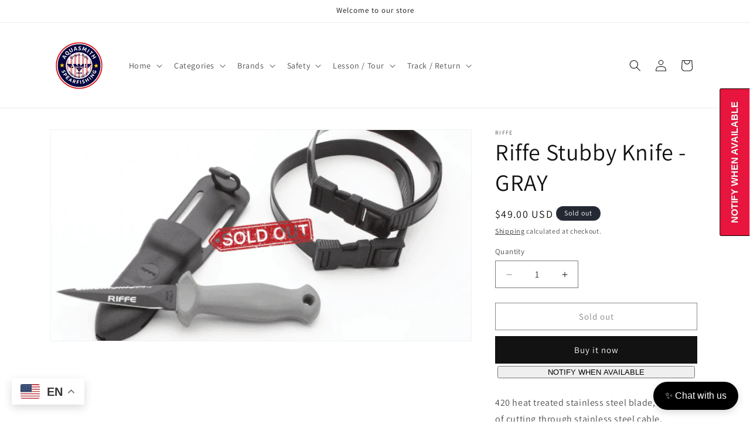

--- FILE ---
content_type: text/javascript; charset=utf-8
request_url: https://aquasmith.com/products/stubby-knife-gray.js
body_size: 91
content:
{"id":4655967305802,"title":"Riffe Stubby Knife - GRAY","handle":"stubby-knife-gray","description":"\u003cp\u003e420 heat treated stainless steel blade, capable of cutting through stainless steel cable, monofilament, and High-Tech line. Teflon coated for corrosion resistance. High visibility, Safety Orange Handle\u003c\/p\u003e\n\u003cp\u003e3.5\" Blade , 7.5\" Overall Length\u003c\/p\u003e\n\u003cp\u003eStubby Knife is available in Standard and Deluxe setups.\u003c\/p\u003e\n\u003cp\u003e\u003cstrong\u003e* Standard\u003c\/strong\u003e\u003cspan\u003e \u003c\/span\u003e- Sheath, Knife Keeper, Rubber leg straps\u003c\/p\u003e","published_at":"2020-06-26T19:31:50+10:00","created_at":"2020-06-26T10:15:00+10:00","vendor":"Riffe","type":"Knives","tags":["Els PW 7541","new"],"price":4900,"price_min":4900,"price_max":4900,"available":false,"price_varies":false,"compare_at_price":null,"compare_at_price_min":0,"compare_at_price_max":0,"compare_at_price_varies":false,"variants":[{"id":32279161339978,"title":"Default Title","option1":"Default Title","option2":null,"option3":null,"sku":"","requires_shipping":true,"taxable":false,"featured_image":null,"available":false,"name":"Riffe Stubby Knife - GRAY","public_title":null,"options":["Default Title"],"price":4900,"weight":340,"compare_at_price":null,"inventory_management":"shopify","barcode":"737069932804","requires_selling_plan":false,"selling_plan_allocations":[]}],"images":["\/\/cdn.shopify.com\/s\/files\/1\/0081\/9131\/1930\/files\/riffe-stubby-knife-gray-knives-208.png?v=1688817197"],"featured_image":"\/\/cdn.shopify.com\/s\/files\/1\/0081\/9131\/1930\/files\/riffe-stubby-knife-gray-knives-208.png?v=1688817197","options":[{"name":"Title","position":1,"values":["Default Title"]}],"url":"\/products\/stubby-knife-gray","media":[{"alt":"Riffe Stubby Knife - Gray Knives","id":34302321656130,"position":1,"preview_image":{"aspect_ratio":1.993,"height":301,"width":600,"src":"https:\/\/cdn.shopify.com\/s\/files\/1\/0081\/9131\/1930\/files\/riffe-stubby-knife-gray-knives-208.png?v=1688817197"},"aspect_ratio":1.993,"height":301,"media_type":"image","src":"https:\/\/cdn.shopify.com\/s\/files\/1\/0081\/9131\/1930\/files\/riffe-stubby-knife-gray-knives-208.png?v=1688817197","width":600}],"requires_selling_plan":false,"selling_plan_groups":[]}

--- FILE ---
content_type: text/javascript; charset=utf-8
request_url: https://aquasmith.com/products/stubby-knife-gray.js
body_size: 355
content:
{"id":4655967305802,"title":"Riffe Stubby Knife - GRAY","handle":"stubby-knife-gray","description":"\u003cp\u003e420 heat treated stainless steel blade, capable of cutting through stainless steel cable, monofilament, and High-Tech line. Teflon coated for corrosion resistance. High visibility, Safety Orange Handle\u003c\/p\u003e\n\u003cp\u003e3.5\" Blade , 7.5\" Overall Length\u003c\/p\u003e\n\u003cp\u003eStubby Knife is available in Standard and Deluxe setups.\u003c\/p\u003e\n\u003cp\u003e\u003cstrong\u003e* Standard\u003c\/strong\u003e\u003cspan\u003e \u003c\/span\u003e- Sheath, Knife Keeper, Rubber leg straps\u003c\/p\u003e","published_at":"2020-06-26T19:31:50+10:00","created_at":"2020-06-26T10:15:00+10:00","vendor":"Riffe","type":"Knives","tags":["Els PW 7541","new"],"price":4900,"price_min":4900,"price_max":4900,"available":false,"price_varies":false,"compare_at_price":null,"compare_at_price_min":0,"compare_at_price_max":0,"compare_at_price_varies":false,"variants":[{"id":32279161339978,"title":"Default Title","option1":"Default Title","option2":null,"option3":null,"sku":"","requires_shipping":true,"taxable":false,"featured_image":null,"available":false,"name":"Riffe Stubby Knife - GRAY","public_title":null,"options":["Default Title"],"price":4900,"weight":340,"compare_at_price":null,"inventory_management":"shopify","barcode":"737069932804","requires_selling_plan":false,"selling_plan_allocations":[]}],"images":["\/\/cdn.shopify.com\/s\/files\/1\/0081\/9131\/1930\/files\/riffe-stubby-knife-gray-knives-208.png?v=1688817197"],"featured_image":"\/\/cdn.shopify.com\/s\/files\/1\/0081\/9131\/1930\/files\/riffe-stubby-knife-gray-knives-208.png?v=1688817197","options":[{"name":"Title","position":1,"values":["Default Title"]}],"url":"\/products\/stubby-knife-gray","media":[{"alt":"Riffe Stubby Knife - Gray Knives","id":34302321656130,"position":1,"preview_image":{"aspect_ratio":1.993,"height":301,"width":600,"src":"https:\/\/cdn.shopify.com\/s\/files\/1\/0081\/9131\/1930\/files\/riffe-stubby-knife-gray-knives-208.png?v=1688817197"},"aspect_ratio":1.993,"height":301,"media_type":"image","src":"https:\/\/cdn.shopify.com\/s\/files\/1\/0081\/9131\/1930\/files\/riffe-stubby-knife-gray-knives-208.png?v=1688817197","width":600}],"requires_selling_plan":false,"selling_plan_groups":[]}